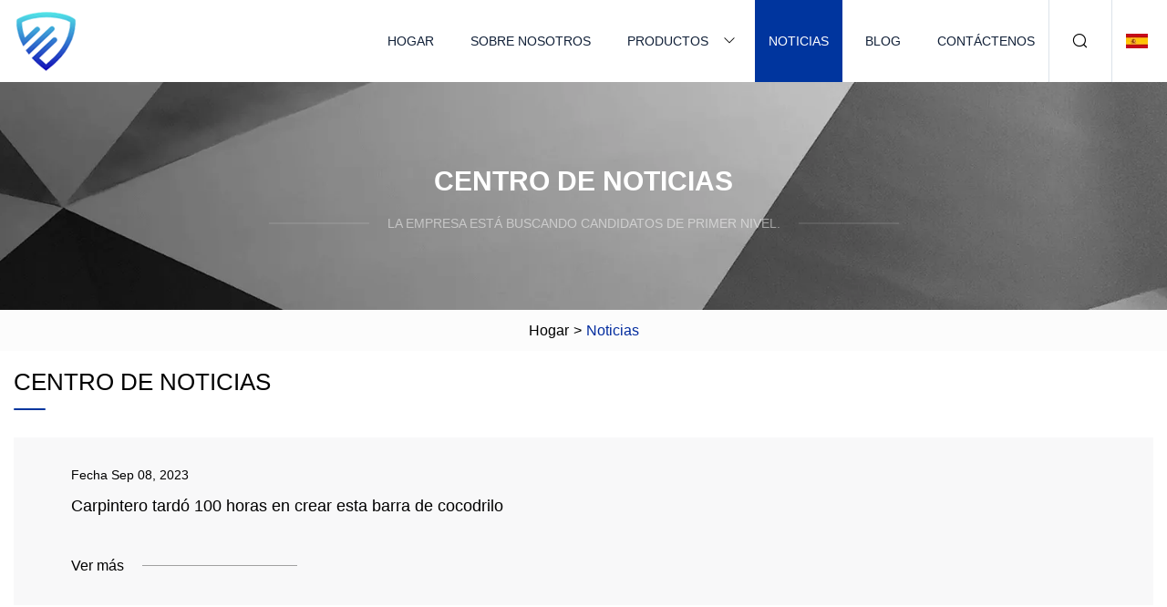

--- FILE ---
content_type: text/html; charset=utf-8
request_url: https://es.rpgdzcua.com/news35.htm
body_size: 3279
content:
<!doctype html>
<html lang="es">
<head>
<meta charset="utf-8" />
<title>Noticias | Grupo Co., Ltd del puente de madera de Huizhou</title>
<meta name="description" content="Noticias" />
<meta name="keywords" content="Noticias" />
<meta name="viewport" content="width=device-width, initial-scale=1.0" />
<meta name="application-name" content="Grupo Co., Ltd del puente de madera de Huizhou" />
<meta name="twitter:card" content="summary" />
<meta name="twitter:title" content="Noticias | Grupo Co., Ltd del puente de madera de Huizhou" />
<meta name="twitter:description" content="Noticias" />
<meta name="twitter:image" content="https://es.rpgdzcua.com/uploadimg/8248981357.png" />
<meta http-equiv="X-UA-Compatible" content="IE=edge" />
<meta property="og:site_name" content="Grupo Co., Ltd del puente de madera de Huizhou" />
<meta property="og:type" content="article" />
<meta property="og:title" content="Noticias | Grupo Co., Ltd del puente de madera de Huizhou" />
<meta property="og:description" content="Noticias" />
<meta property="og:url" content="https://es.rpgdzcua.com/news35.htm" />
<meta property="og:image" content="https://es.rpgdzcua.com/uploadimg/8248981357.png" />
<link href="https://es.rpgdzcua.com/news35.htm" rel="canonical" />
<link href="https://es.rpgdzcua.com/uploadimg/icons8248981357.png" rel="shortcut icon" type="image/x-icon" />
<link href="https://es.rpgdzcua.com/themes/astra/toast.css" rel="stylesheet" />
<link href="https://es.rpgdzcua.com/themes/astra/blue/style.css" rel="stylesheet" />
<link href="https://es.rpgdzcua.com/themes/astra/blue/page.css" rel="stylesheet" />
<script type="application/ld+json">
[{
"@context": "https://schema.org/",
"@type": "BreadcrumbList",
"itemListElement": [{
"@type": "ListItem",
"name": "Hogar",
"position": 1,
"item": "https://es.rpgdzcua.com/"},{
"@type": "ListItem",
"name": "Noticias",
"position": 2,
"item": "https://es.rpgdzcua.com/news.htm"
}]}]
</script>
<script type="text/javascript" src="//info.53hu.net/traffic.js?id=08a984h6ak"></script>
</head>
<body class="index">
<!-- header -->
<header>
  <div class="container">
    <div class="head-logo"><a href="https://es.rpgdzcua.com/" title="Grupo Co., Ltd del puente de madera de Huizhou"><img src="/uploadimg/8248981357.png" width="70" height="70" alt="Grupo Co., Ltd del puente de madera de Huizhou"><span>Grupo Co., Ltd del puente de madera de Huizhou</span></a></div>
    <div class="menu-btn"><em></em><em></em><em></em></div>
    <div class="head-content">
      <nav class="nav">
        <ul>
          <li><a href="https://es.rpgdzcua.com/">Hogar</a></li>
          <li><a href="https://es.rpgdzcua.com/about-us.htm">Sobre nosotros</a></li>
          <li><a href="https://es.rpgdzcua.com/products.htm">Productos</a><em class="iconfont icon-xiangxia"></em>
            <ul class="submenu">
              <li><a href="https://es.rpgdzcua.com/floors-mirrors.htm">Pisos Espejos</a></li>
              <li><a href="https://es.rpgdzcua.com/wall-art.htm">Mural</a></li>
              <li><a href="https://es.rpgdzcua.com/all-wall-art.htm">Todo el arte de la pared</a></li>
              <li><a href="https://es.rpgdzcua.com/stained-glass-wall-art.htm">Arte de pared de vidrieras</a></li>
              <li><a href="https://es.rpgdzcua.com/framed-wall-art.htm">Arte de pared enmarcado</a></li>
              <li><a href="https://es.rpgdzcua.com/sign-personalized.htm">Letrero Personalizado</a></li>
              <li><a href="https://es.rpgdzcua.com/iron-wall-art.htm">Arte de pared de hierro</a></li>
              <li><a href="https://es.rpgdzcua.com/coffee-table-sets.htm">Juegos de mesa de café</a></li>
              <li><a href="https://es.rpgdzcua.com/coffee-table.htm">Mesa de centro</a></li>
              <li><a href="https://es.rpgdzcua.com/mirrors-sets.htm">Juegos de espejos</a></li>
              <li><a href="https://es.rpgdzcua.com/full-length-mirrors.htm">Espejos de cuerpo entero</a></li>
              <li><a href="https://es.rpgdzcua.com/uttermost-mirrors.htm">Espejos supremos</a></li>
              <li><a href="https://es.rpgdzcua.com/wall-old-mirrors.htm">Espejos antiguos de pared</a></li>
              <li><a href="https://es.rpgdzcua.com/carved-wood-wall-art.htm">Arte de pared de madera tallada</a></li>
              <li><a href="https://es.rpgdzcua.com/wall-mirrors.htm">Espejos de pared</a></li>
              <li><a href="https://es.rpgdzcua.com/decorative-trays.htm">Bandejas decorativas</a></li>
            </ul>
          </li>
          <li class="active"><a href="https://es.rpgdzcua.com/news.htm">Noticias</a></li>
          <li><a href="https://es.rpgdzcua.com/blog.htm">Blog</a></li>
          <li><a href="https://es.rpgdzcua.com/contact-us.htm">Contáctenos</a></li>
        </ul>
      </nav>
      <div class="head-search"><em class="iconfont icon-sousuo"></em></div>
      <div class="search-input">
        <input type="text" placeholder="Keyword" id="txtSearch" autocomplete="off">
        <div class="search-btn" onclick="SearchProBtn()"><em class="iconfont icon-sousuo" aria-hidden="true"></em></div>
      </div>
      <div class="languagelist">
        <div title="Language" class="languagelist-icon"><span>Language</span></div>
        <div class="languagelist-drop"><span class="languagelist-arrow"></span>
          <ul class="languagelist-wrap">
                            <li class="languagelist-active"><a href="https://es.rpgdzcua.com/news35.htm"><img src="/themes/astra/images/language/es.png" width="24" height="16" alt="Español" title="es">Español </a></li>
                                    <li>
                                        <a href="https://www.rpgdzcua.com/news35.htm">
                                            <img src="/themes/astra/images/language/en.png" width="24" height="16" alt="English" title="en">
                                            English
                                        </a>
                                    </li>
                                    <li>
                                        <a href="https://fr.rpgdzcua.com/news35.htm">
                                            <img src="/themes/astra/images/language/fr.png" width="24" height="16" alt="Français" title="fr">
                                            Français
                                        </a>
                                    </li>
                                    <li>
                                        <a href="https://de.rpgdzcua.com/news35.htm">
                                            <img src="/themes/astra/images/language/de.png" width="24" height="16" alt="Deutsch" title="de">
                                            Deutsch
                                        </a>
                                    </li>
                                    <li>
                                        <a href="https://it.rpgdzcua.com/news35.htm">
                                            <img src="/themes/astra/images/language/it.png" width="24" height="16" alt="Italiano" title="it">
                                            Italiano
                                        </a>
                                    </li>
                                    <li>
                                        <a href="https://pt.rpgdzcua.com/news35.htm">
                                            <img src="/themes/astra/images/language/pt.png" width="24" height="16" alt="Português" title="pt">
                                            Português
                                        </a>
                                    </li>
                                    <li>
                                        <a href="https://ja.rpgdzcua.com/news35.htm"><img src="/themes/astra/images/language/ja.png" width="24" height="16" alt="日本語" title="ja"> 日本語</a>
                                    </li>
                                    <li>
                                        <a href="https://ko.rpgdzcua.com/news35.htm"><img src="/themes/astra/images/language/ko.png" width="24" height="16" alt="한국어" title="ko"> 한국어</a>
                                    </li>
                                    <li>
                                        <a href="https://ru.rpgdzcua.com/news35.htm"><img src="/themes/astra/images/language/ru.png" width="24" height="16" alt="Русский" title="ru"> Русский</a>
                                    </li>
                           
          </ul>
        </div>
      </div>
    </div>
  </div>
</header>
<main>
  <div class="inner-banner"><img src="/themes/astra/images/inner-banner.webp" alt="banner">
    <div class="inner-content">
      <h1 class="inner-title">Centro de Noticias</h1>
      <div class="inner-des"><em></em><span>La empresa está buscando candidatos de primer nivel.</span><em></em></div>
    </div>
  </div>
  <div class="page-breadcrumbs"><a href="https://es.rpgdzcua.com/">Hogar</a> > <span>Noticias</span></div>
  <div class="page-main page-news">
    <div class="container">
      <div class="page-title">Centro de Noticias</div>
      <ul class="newslist list1">
        <li class="newslist-item">
        <a href="/news/it-took-100-hours-for-woodworker-to-create-this-crocodile-bar-top.htm" class="newslist-info">
          <div class="content">
            <div class="date">Fecha <span>Sep 08, 2023</span></div>
            <div class="title">Carpintero tardó 100 horas en crear esta barra de cocodrilo</div>
          </div>
          <div class="more"><span>Ver más</span><em></em></div>
        </a></li>
        <li class="newslist-item">
        <a href="/news/the-best-wall-art-for-living-room-of-2023.htm" class="newslist-info">
          <div class="content">
            <div class="date">Fecha <span>Sep 08, 2023</span></div>
            <div class="title">El mejor arte de pared para la sala de estar de 2023</div>
          </div>
          <div class="more"><span>Ver más</span><em></em></div>
        </a></li>
        <li class="newslist-item">
        <a href="/news/20-of-the-most-stunning-pieces-of-wall-art-at-pottery-barn.htm" class="newslist-info">
          <div class="content">
            <div class="date">Fecha <span>Sep 08, 2023</span></div>
            <div class="title">20 de las piezas de arte de pared más impresionantes en Pottery Barn</div>
          </div>
          <div class="more"><span>Ver más</span><em></em></div>
        </a></li>
        <li class="newslist-item">
        <a href="/news/30-unusual-pieces-of-wall-art-that-will-add-a-unique-touch-to-your-home.htm" class="newslist-info">
          <div class="content">
            <div class="date">Fecha <span>Sep 07, 2023</span></div>
            <div class="title">30 piezas de arte de pared inusuales que agregarán un toque único a tu hogar</div>
          </div>
          <div class="more"><span>Ver más</span><em></em></div>
        </a></li>
        <li class="newslist-item">
        <a href="/news/best-fathers-day-gifts-2023.htm" class="newslist-info">
          <div class="content">
            <div class="date">Fecha <span>Sep 07, 2023</span></div>
            <div class="title">Los mejores regalos del día del padre 2023</div>
          </div>
          <div class="more"><span>Ver más</span><em></em></div>
        </a></li>
        <li class="newslist-item">
        <a href="/news/magnificent-museum-district-mansion-designed-by-mfah-and-miller-outdoor-theatre-architect-lists-for-118-million.htm" class="newslist-info">
          <div class="content">
            <div class="date">Fecha <span>Sep 07, 2023</span></div>
            <div class="title">Magnífica mansión en el distrito de los museos diseñada por el arquitecto MFAH y Miller Outdoor Theatre se cotiza en $11,8 millones</div>
          </div>
          <div class="more"><span>Ver más</span><em></em></div>
        </a></li>
        <li class="newslist-item">
        <a href="/news/a-grand-san-diego-victorian-looks-dapper-after-134-years.htm" class="newslist-info">
          <div class="content">
            <div class="date">Fecha <span>Sep 06, 2023</span></div>
            <div class="title">Un Grand San Diego Victorian se ve elegante después de 134 años</div>
          </div>
          <div class="more"><span>Ver más</span><em></em></div>
        </a></li>
        <li class="newslist-item">
        <a href="/news/charming-cartersville-georgia-offers-a-big-serving-of-small.htm" class="newslist-info">
          <div class="content">
            <div class="date">Fecha <span>Sep 06, 2023</span></div>
            <div class="title">La encantadora Cartersville, Georgia, ofrece una gran porción de pequeños</div>
          </div>
          <div class="more"><span>Ver más</span><em></em></div>
        </a></li>
        <li class="newslist-item">
        <a href="/news/27-million-homes-in-new-york-florida-and-michigan.htm" class="newslist-info">
          <div class="content">
            <div class="date">Fecha <span>Sep 06, 2023</span></div>
            <div class="title">Viviendas de $2,7 millones en Nueva York, Florida y Michigan</div>
          </div>
          <div class="more"><span>Ver más</span><em></em></div>
        </a></li>
        <li class="newslist-item">
        <a href="/news/25-of-the-most-popular-pieces-of-wall-art-at-ikea.htm" class="newslist-info">
          <div class="content">
            <div class="date">Fecha <span>Sep 05, 2023</span></div>
            <div class="title">25 de las piezas de arte mural más populares en Ikea</div>
          </div>
          <div class="more"><span>Ver más</span><em></em></div>
        </a></li>
        <li class="newslist-item">
        <a href="/news/best-boho-wall-decor-ideas-for-2023.htm" class="newslist-info">
          <div class="content">
            <div class="date">Fecha <span>Sep 05, 2023</span></div>
            <div class="title">Las mejores ideas de decoración de paredes boho para 2023</div>
          </div>
          <div class="more"><span>Ver más</span><em></em></div>
        </a></li>
        <li class="newslist-item">
        <a href="/news/emmanuel-louisnord-desir.htm" class="newslist-info">
          <div class="content">
            <div class="date">Fecha <span>Sep 05, 2023</span></div>
            <div class="title">Emmanuel Louisnord Desir</div>
          </div>
          <div class="more"><span>Ver más</span><em></em></div>
        </a></li>
      </ul>
      <div class="page-paging"><a href="/news.htm"><em class="iconfont icon-xiangzuo"></em></a> <a href="/news32.htm">32</a>  <a href="/news33.htm">33</a>  <a href="/news34.htm">34</a>  <span class="act">35</span>  <a href="/news36.htm">36</a>  <a href="/news37.htm">37</a>  <a href="/news38.htm">38</a>  <a href="/news36.htm"><em class="iconfont icon-xiangyou"></em></a></div>
</div>
  </div>
</main>
 
<!-- footer -->
<footer>
  <div class="container">
    <div class="foot-item">
      <div class="foot-title">Navegación</div>
      <ul>
        <li><a href="https://es.rpgdzcua.com/">Hogar</a></li>
        <li><a href="https://es.rpgdzcua.com/about-us.htm">Sobre nosotros</a></li>
        <li><a href="https://es.rpgdzcua.com/products.htm">Productos</a></li>
        <li><a href="https://es.rpgdzcua.com/news.htm">Noticias</a></li>
        <li><a href="https://es.rpgdzcua.com/blog.htm">Blog</a></li>
        <li><a href="https://es.rpgdzcua.com/contact-us.htm">Contáctenos</a></li>
        <li><a href="https://es.rpgdzcua.com/sitemap.xml">mapa del sitio</a></li>
        <li><a href="https://es.rpgdzcua.com/privacy-policy.htm">Privacy Policy</a></li>
      </ul>
    </div>
    <div class="foot-item foot-company">
      <div class="foot-title">Empresa socia</div>
      <ul>
<li><a href="https://es.bfxygraphite.com/" target="_blank">Pekín  Norte  Xin  Yuan  Tecnología  Co.,  Limitado</a></li>      </ul>
    </div>
    <div class="foot-share"><a href="https://es.rpgdzcua.com/" rel="nofollow" title="facebook"><em class="iconfont icon-facebook"></em></a><a href="https://es.rpgdzcua.com/" rel="nofollow" title="linkedin"><em class="iconfont icon-linkedin"></em></a><a href="https://es.rpgdzcua.com/" rel="nofollow" title="twitter"><em class="iconfont icon-twitter-fill"></em></a><a href="https://es.rpgdzcua.com/" rel="nofollow" title="youtube"><em class="iconfont icon-youtube"></em></a><a href="https://es.rpgdzcua.com/" rel="nofollow" title="instagram"><em class="iconfont icon-instagram"></em></a><a href="https://es.rpgdzcua.com/" rel="nofollow" title="TikTok"><em class="iconfont icon-icon_TikTok"></em></a></div>
    <div class="foot-copyright">
      <p>Copyright &copy; es.rpgdzcua.com,Todos los derechos reservados.&nbsp;&nbsp;&nbsp;<a href="/cdn-cgi/l/email-protection#22474e51436250524546584157430c414d4f" target="_blank"><span class="__cf_email__" data-cfemail="c8ada4bba988bab8afacb2abbda9e6aba7a5">[email&#160;protected]</span></a></p>
    </div>
  </div>
  <div class="gotop"><span>TOP</span></div>
</footer>
 
<!-- script --> 
<script data-cfasync="false" src="/cdn-cgi/scripts/5c5dd728/cloudflare-static/email-decode.min.js"></script><script src="https://es.rpgdzcua.com/themes/astra/js/jquery3.6.1.js"></script>
<script src="https://es.rpgdzcua.com/themes/astra/js/vanilla-lazyload.js"></script>
<script src="https://es.rpgdzcua.com/themes/astra/js/style.js"></script>
<script src="https://es.rpgdzcua.com/themes/astra/js/page.js"></script>
<script src="https://es.rpgdzcua.com/themes/astra/js/toast.js"></script>
<script src="https://platform-api.sharethis.com/js/sharethis.js#property=5eec0fd89a302d0012ac463a&product=sop" type="text/javascript" async></script>
<script defer src="https://static.cloudflareinsights.com/beacon.min.js/vcd15cbe7772f49c399c6a5babf22c1241717689176015" integrity="sha512-ZpsOmlRQV6y907TI0dKBHq9Md29nnaEIPlkf84rnaERnq6zvWvPUqr2ft8M1aS28oN72PdrCzSjY4U6VaAw1EQ==" data-cf-beacon='{"version":"2024.11.0","token":"8929759ddf9e4be5bf6ab80f665d1b0b","r":1,"server_timing":{"name":{"cfCacheStatus":true,"cfEdge":true,"cfExtPri":true,"cfL4":true,"cfOrigin":true,"cfSpeedBrain":true},"location_startswith":null}}' crossorigin="anonymous"></script>
</body>
</html>
